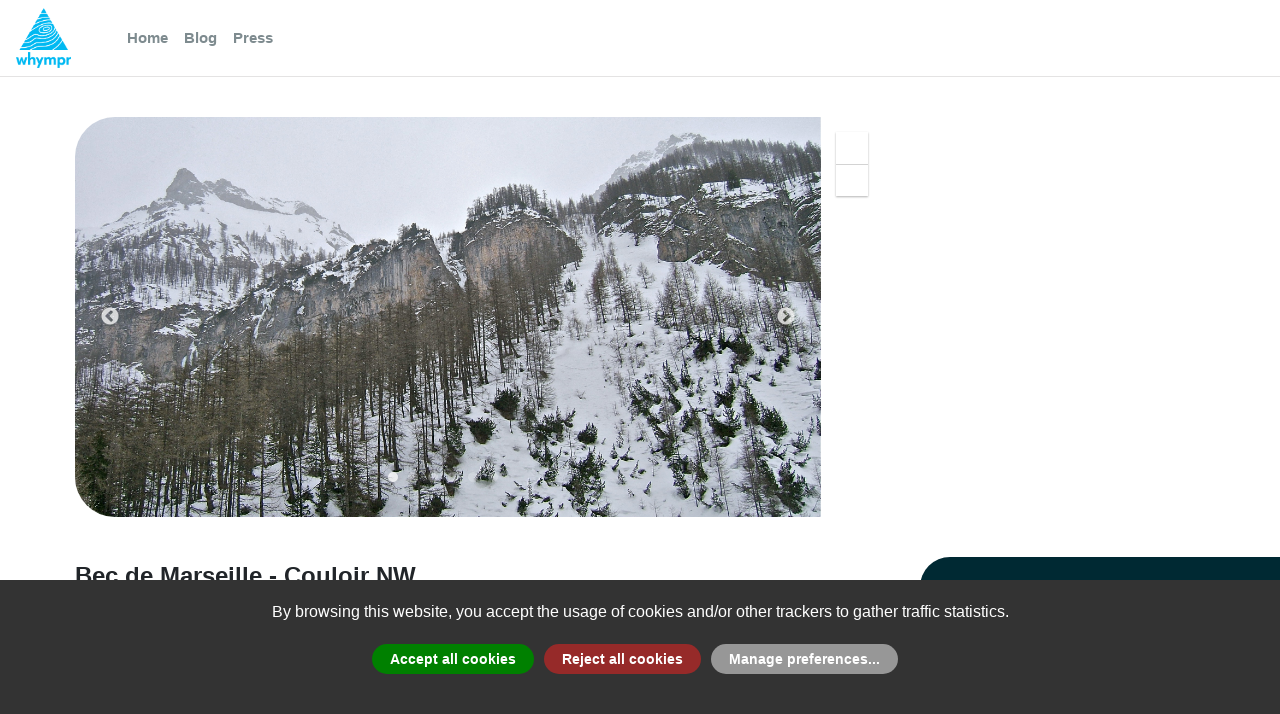

--- FILE ---
content_type: text/html; charset=utf-8
request_url: https://whympr.com/en/route/14569-bec-de-marseille-couloir-nw
body_size: 2960
content:
<!DOCTYPE html><html><head><meta charSet="utf-8"/><meta name="viewport" content="width=device-width"/><script src="https://cdn.polyfill.io/v2/polyfill.min.js?features=Intl.~locale.en"></script><meta name="facebook-domain-verification" content="knpm1bfx7ijfj0hdxryqiibhgx8s9g"/><noscript><img height="1" width="1" src="https://www.facebook.com/tr?id=2594076767505145&ev=PageView&noscript=1"/></noscript><meta name="next-head-count" content="5"/><link rel="preload" href="/_next/static/css/459b7b682e491f5f.css" as="style"/><link rel="stylesheet" href="/_next/static/css/459b7b682e491f5f.css" data-n-g=""/><link rel="preload" href="/_next/static/css/64deff9024fcaebb.css" as="style"/><link rel="stylesheet" href="/_next/static/css/64deff9024fcaebb.css" data-n-p=""/><noscript data-n-css=""></noscript><script defer="" nomodule="" src="/_next/static/chunks/polyfills-0d1b80a048d4787e.js"></script><script src="/_next/static/chunks/webpack-5752944655d749a0.js" defer=""></script><script src="/_next/static/chunks/framework-5f4595e5518b5600.js" defer=""></script><script src="/_next/static/chunks/main-3fff476dfb1fd164.js" defer=""></script><script src="/_next/static/chunks/pages/_app-bfe47f36037d8fbb.js" defer=""></script><script src="/_next/static/chunks/0c428ae2-8854cc9dafc1acee.js" defer=""></script><script src="/_next/static/chunks/1bfc9850-56bebd72845c3213.js" defer=""></script><script src="/_next/static/chunks/ae51ba48-98147f42d6dff442.js" defer=""></script><script src="/_next/static/chunks/d7eeaac4-46f3dba4b59596c8.js" defer=""></script><script src="/_next/static/chunks/769-cc5799237a8f7f18.js" defer=""></script><script src="/_next/static/chunks/838-fb43cd986ec201da.js" defer=""></script><script src="/_next/static/chunks/557-3267691c050a9669.js" defer=""></script><script src="/_next/static/chunks/pages/%5Blangue%5D/route/%5Bslug%5D-e019417fe9e7058d.js" defer=""></script><script src="/_next/static/fNAg62qQ94c4Y-S32EvH_/_buildManifest.js" defer=""></script><script src="/_next/static/fNAg62qQ94c4Y-S32EvH_/_ssgManifest.js" defer=""></script></head><body><noscript><iframe src="https://www.googletagmanager.com/ns.html?id=GTM-NX4V4FB" height="0" width="0" style="display:none;visibility:hidden"></iframe></noscript><div id="__next" data-reactroot=""></div><script id="__NEXT_DATA__" type="application/json">{"props":{"pageProps":{"langue":"en","slug":"14569-bec-de-marseille-couloir-nw","route":{"id":14569,"name":"Bec de Marseille - Couloir NW","sub":{"Bec de Marseille":"Bec de Marseille"},"headline":"","description":"\u003cp\u003eDe St Dalmas le Selvage remonter la piste du Vallon de Gialorgues jusqu\u0026#8217;à Maisons ruinées 1810\u0026#160;m, repérer alors sur la rive droite un couloir, seul passage, qui permet de passer les barres rocheuses qui ferment le Ravin de Rabions. Traverser au mieux le torrent plutôt en amont du cône de déjections que l\u0026#8217;on gravira par l\u0026#8217;W dans les arbres. Puis rentrer dans le couloir en Y prendre la branche W pour la montée plus facile et moins raide que celui d\u0026#8217;E que l\u0026#8217;on réservera plutôt pour la descente. À la sortie des arbres remonter la combe et l\u0026#8217;on aperçoit le Couloir NW évident, le remonter directement ou préférer le fond de la combe \u0026#8220;Ravin de Rabions\u0026#8221; pour arriver, par le passage d\u0026#8217;un petit couloir raide sur 150\u0026#160;m environ, sur la Crête séparant le Bec de Marseille de Pierre Châtel, la gravir sur votre gauche pour arriver au sommet. Descente directe du sommet plein N puis, après 50\u0026#160;m, arrivée sur un replat bifurquer au NW pour trouver le couloir et rejoindre l\u0026#8217;itinéraire de montée.\u003c/p\u003e","history":null,"equipment":null,"remarks":null,"activities":["skitouring"],"ratings":{"labande_ski":"S3","labande_global":"D","toponeige_technical":"4.1","toponeige_exposition":"E1"},"properties":{"beginner_proof":null,"difficulties_height":null,"difficulties_height_value":null,"duration":"1 day","duration_raw":"1,0,0","gear":null,"has_track":null,"height_diff_down":1250,"height_diff_up":1250,"length":null,"length_value":0,"lift_approach":null,"kid_friendly":null,"dog_friendly":null,"allow_offline":true,"main_facing":"NW","elevation":null,"max_elevation":2743,"min_elevation":1500,"mountain_bike_approach":null,"requires_glacier_gear":0,"route_type":null,"route_type_key":null,"route_type_climbing":null,"route_type_climbing_key":null,"pitch_count":null,"slope":"35° à 40° sur 400 m environ.","snowboarding_proof":null,"min_max_altitude":"1500m / 2743m","min_max_elevation":"1250m / 1250m"},"source":{"name":"Camptocamp","url":"https://www.camptocamp.org/routes/264337","id":264337},"source_external":{"name":"camptocamp","id":264337,"logo":"https://api.whympr.com/images/camptocamp.png","url":"https://www.camptocamp.org/routes/264337","licence_type":"cc_by_sa_30","licence_url":"https://creativecommons.org/licenses/by-sa/3.0/","licence_attribution":"licence","updated_at":1713882555},"start":null,"geometry":null,"created_at":1466644813,"updated_at":1713882555,"status":1,"is_following":false,"on_wishlist":null,"translatable":true,"ai_reformatted_description":null,"ai_cotations":[],"media":[{"id":95171,"name":"Le passage clé.","geometry":null,"source_external":null,"file":{"extension":null,"filename":"1300037813_1476415182.jpg","size":null,"type":null,"url":"https://s.camptocamp.org/uploads/images/1300037813_1476415182.jpg","urls":{"card":"https://s3-eu-west-1.amazonaws.com/whympr/95171/card.jpg","feature":"https://s3-eu-west-1.amazonaws.com/whympr/95171/feature.jpg","original":"https://s3-eu-west-1.amazonaws.com/whympr/95171/original.jpg"}},"file_card":"https://s3-eu-west-1.amazonaws.com/whympr/95171/card.jpg","file_feature":"https://s3-eu-west-1.amazonaws.com/whympr/95171/feature.jpg","file_original":"https://s3-eu-west-1.amazonaws.com/whympr/95171/original.jpg","created_at":1467926893},{"id":95174,"name":"traversée du ruisseau près du gros rocher.","geometry":null,"source_external":null,"file":{"extension":null,"filename":"1300035361_1523261270.jpg","size":null,"type":null,"url":"https://s.camptocamp.org/uploads/images/1300035361_1523261270.jpg","urls":{"card":"https://s3-eu-west-1.amazonaws.com/whympr/95174/card.jpg","feature":"https://s3-eu-west-1.amazonaws.com/whympr/95174/feature.jpg","original":"https://s3-eu-west-1.amazonaws.com/whympr/95174/original.jpg"}},"file_card":"https://s3-eu-west-1.amazonaws.com/whympr/95174/card.jpg","file_feature":"https://s3-eu-west-1.amazonaws.com/whympr/95174/feature.jpg","file_original":"https://s3-eu-west-1.amazonaws.com/whympr/95174/original.jpg","created_at":1467926893},{"id":95175,"name":"Le couloir NW et le petit au fond de la combe.","geometry":null,"source_external":null,"file":{"extension":null,"filename":"1300036441_1572617781.jpg","size":null,"type":null,"url":"https://s.camptocamp.org/uploads/images/1300036441_1572617781.jpg","urls":{"card":"https://s3-eu-west-1.amazonaws.com/whympr/95175/card.jpg","feature":"https://s3-eu-west-1.amazonaws.com/whympr/95175/feature.jpg","original":"https://s3-eu-west-1.amazonaws.com/whympr/95175/original.jpg"}},"file_card":"https://s3-eu-west-1.amazonaws.com/whympr/95175/card.jpg","file_feature":"https://s3-eu-west-1.amazonaws.com/whympr/95175/feature.jpg","file_original":"https://s3-eu-west-1.amazonaws.com/whympr/95175/original.jpg","created_at":1467926893},{"id":95177,"name":"Le couloir.","geometry":null,"source_external":null,"file":{"extension":null,"filename":"1300036485_2063319800.jpg","size":null,"type":null,"url":"https://s.camptocamp.org/uploads/images/1300036485_2063319800.jpg","urls":{"card":"https://s3-eu-west-1.amazonaws.com/whympr/95177/card.jpg","feature":"https://s3-eu-west-1.amazonaws.com/whympr/95177/feature.jpg","original":"https://s3-eu-west-1.amazonaws.com/whympr/95177/original.jpg"}},"file_card":"https://s3-eu-west-1.amazonaws.com/whympr/95177/card.jpg","file_feature":"https://s3-eu-west-1.amazonaws.com/whympr/95177/feature.jpg","file_original":"https://s3-eu-west-1.amazonaws.com/whympr/95177/original.jpg","created_at":1467926893},{"id":95178,"name":"La visibilité s'améliore, il faut en profiter.","geometry":null,"source_external":null,"file":{"extension":null,"filename":"1300036667_2093695994.jpg","size":null,"type":null,"url":"https://s.camptocamp.org/uploads/images/1300036667_2093695994.jpg","urls":{"card":"https://s3-eu-west-1.amazonaws.com/whympr/95178/card.jpg","feature":"https://s3-eu-west-1.amazonaws.com/whympr/95178/feature.jpg","original":"https://s3-eu-west-1.amazonaws.com/whympr/95178/original.jpg"}},"file_card":"https://s3-eu-west-1.amazonaws.com/whympr/95178/card.jpg","file_feature":"https://s3-eu-west-1.amazonaws.com/whympr/95178/feature.jpg","file_original":"https://s3-eu-west-1.amazonaws.com/whympr/95178/original.jpg","created_at":1467926893},{"id":95180,"name":"A gauche la descente, a droite la montée.","geometry":null,"source_external":null,"file":{"extension":null,"filename":"1300035453_808937903.jpg","size":null,"type":null,"url":"https://s.camptocamp.org/uploads/images/1300035453_808937903.jpg","urls":{"card":"https://s3-eu-west-1.amazonaws.com/whympr/95180/card.jpg","feature":"https://s3-eu-west-1.amazonaws.com/whympr/95180/feature.jpg","original":"https://s3-eu-west-1.amazonaws.com/whympr/95180/original.jpg"}},"file_card":"https://s3-eu-west-1.amazonaws.com/whympr/95180/card.jpg","file_feature":"https://s3-eu-west-1.amazonaws.com/whympr/95180/feature.jpg","file_original":"https://s3-eu-west-1.amazonaws.com/whympr/95180/original.jpg","created_at":1467926893}],"summits":[{"id":11316,"name":"Bec de Marseille","name_unformatted":"Bec de Marseille","sub":null,"description":"","source":{"name":"Camptocamp","url":"https://www.camptocamp.org/summits/45116","id":45116},"source_external":{"name":"camptocamp","id":45116,"logo":"https://api.whympr.com/images/camptocamp.png","url":"https://www.camptocamp.org/summits/45116","licence_type":"cc_by_sa_30","licence_url":"https://creativecommons.org/licenses/by-sa/3.0/","licence_attribution":"licence","updated_at":1757553133},"created_at":1467156821,"relevance":null,"type":"culmen","raw_type":"culmen","geometry":{"type":"Point","coordinates":[6.849632,44.255995,2743]},"elevation":2743,"distance":null,"is_following":false,"translatable":false,"_media_fallback_id":null,"filtered_route_ids":null}],"summit":{"id":11316,"name":"Bec de Marseille","name_unformatted":"Bec de Marseille","sub":null,"description":"","source":{"name":"Camptocamp","url":"https://www.camptocamp.org/summits/45116","id":45116},"source_external":{"name":"camptocamp","id":45116,"logo":"https://api.whympr.com/images/camptocamp.png","url":"https://www.camptocamp.org/summits/45116","licence_type":"cc_by_sa_30","licence_url":"https://creativecommons.org/licenses/by-sa/3.0/","licence_attribution":"licence","updated_at":1757553133},"created_at":1467156821,"relevance":null,"type":"culmen","raw_type":"culmen","geometry":{"type":"Point","coordinates":[6.849632,44.255995,2743]},"elevation":2743,"distance":null,"is_following":false,"translatable":false,"_media_fallback_id":null,"filtered_route_ids":null,"country":null,"range":null}}},"__N_SSP":true},"page":"/[langue]/route/[slug]","query":{"langue":"en","slug":"14569-bec-de-marseille-couloir-nw"},"buildId":"fNAg62qQ94c4Y-S32EvH_","isFallback":false,"gssp":true,"customServer":true,"appGip":true,"scriptLoader":[]}</script></body></html>

--- FILE ---
content_type: text/css; charset=UTF-8
request_url: https://whympr.com/_next/static/css/459b7b682e491f5f.css
body_size: 5458
content:
:root{--whimpr-blue:#00b9f2;--whimpr-yellow:#f2df00;--whimpr-grey:#7e8b8f;--whimpr-light-grey:#dce0e1;--whimpr-grey-30:#e6e6e6;--whimpr-grey-40:#c9c9c9;--whimpr-grey-60:#7b7c7e;--whimpr-very-light-grey:#aeb6b8;--whimpr-very-very-light-grey:#e4e3e3;--whimpr-dark-blue:#002933;--whimpr-darker-blue:#004f67;--heading-font:"Inter",sans-serif}.heading-h1{font-family:var(--heading-font);font-weight:900;font-size:24px}@media(min-width:1440px){.heading-h1{font-size:32px}}.heading-h2{font-family:var(--heading-font);font-weight:700;font-size:24px;color:var(--whimpr-blue)}.heading-h3{font-weight:900;font-size:18px}.heading-h3,.heading-h4{font-family:var(--heading-font);color:var(--whimpr-darker-blue)}.heading-h4{font-weight:700;font-size:12px}button{background:none;border:none;padding:0}.download-button{background-color:var(--whimpr-blue);color:#fff;padding:8px 20px;border-radius:20px;font-size:15px;transition-duration:.2s}.download-button:hover{opacity:80%}.carousel-image{-o-object-fit:cover;object-fit:cover}.carousel-container{width:50%}.carousel-container .carousel-image,.carousel-container .slick-list,.carousel-container .slick-slider{height:400px!important}.slick-dots{bottom:25px!important}.slick-dots li{margin:0}.slick-dots li button:before{color:#fff!important;font-size:.7em!important;border-radius:50%;width:10px;height:10px;background-color:#fff}.slick-next{right:25px!important}.slick-prev{left:25px!important;z-index:5}@media(min-width:650px)and (max-width:1023px){.carousel-image,.slick-list,.slick-slider{height:120px!important}}@media(max-width:768px){.carousel-image,.slick-list,.slick-slider{height:120px!important}.carousel-container{width:100%}}.footer-container{display:flex;flex-direction:column;width:100%;background-color:var(--whimpr-dark-blue);padding:40px;border-radius:20px;font-family:Arial;margin:40px 0}.footer-container a{color:var(--whimpr-very-light-grey);transition-duration:.2s}.footer-container a.-current,.footer-container a:focus,.footer-container a:hover{color:#fff;text-decoration:none}.footer-container .footer-top{display:flex;width:100%;justify-content:space-between}.footer-container .footer-top .footer-left{display:flex;flex-direction:column;gap:10px}.footer-container .footer-top .footer-left #language-switcher{color:#fff}.footer-container .footer-top .footer-left .footer-logo{height:67px;width:64px}.footer-container .footer-top .footer-left p{color:var(--whimpr-light-grey);max-width:400px}.footer-container .footer-top .footer-left p.footer-lang{color:#fff;font-weight:700}.footer-container .footer-top .footer-right{display:flex;flex-direction:column;align-items:right;justify-content:space-between}.footer-container .footer-top .footer-right .footer-sitemap{display:flex;gap:20px;font-weight:700;font-size:12px;list-style:none;margin-top:20px}.footer-container .footer-top .footer-right .footer-socials{display:flex;justify-content:right;gap:40px}.footer-container .footer-top .footer-right .footer-socials a{font-size:25px}.footer-container .footer-top .footer-right .footer-download{display:flex;justify-content:right;gap:20px}.footer-container .footer-top .footer-right .footer-download a{border:1px solid var(--whimpr-very-light-grey);border-radius:10px;overflow:hidden}.footer-container .footer-top .footer-right .footer-download a:hover{border-color:#fff}.footer-container .footer-top .footer-right .footer-download a img{width:160px}.footer-container .footer-bottom{display:flex;justify-content:center;gap:20px;margin-top:100px;margin-bottom:20px}.footer-container .footer-bottom p{color:#fff}.footer-mobile{display:flex;justify-content:space-between;background-color:var(--whimpr-dark-blue);padding:10px;position:fixed;top:0;width:100%;color:#fff;z-index:1000}.footer-mobile .footer-mobile-left{display:flex;align-items:center;margin-right:10px}.footer-mobile .footer-mobile-left p{margin-bottom:0;font-family:Inter,sans-serif;font-size:12px}.footer-mobile .footer-mobile-left img{width:32px;height:32px}.footer-mobile .footer-mobile-left>div{margin-left:5px;display:flex;flex-direction:column}.footer-mobile .footer-mobile-left>div .footer-mobile-note,.footer-mobile .footer-mobile-left>div .footer-mobile-note .stars{display:flex;align-items:center;gap:4px}.footer-mobile .footer-mobile-left>div .footer-mobile-note .stars>*{font-size:12px;color:var(--whimpr-yellow)}.footer-mobile .download-button,.footer-mobile .footer-mobile-left>div .footer-mobile-note p{font-weight:700}.route-header-container .route-image{-o-object-fit:cover;object-fit:cover;width:100%;height:120px}@media(min-width:1024px){.route-header-container{display:flex;margin-top:40px;border-radius:40px;overflow:hidden;max-height:400px}.route-header-container .carousel-container{width:66%}.route-header-container .alone{width:100%!important}.route-header-container .route-image{width:66%;height:100%!important}}.route-header-container .summit-information{margin-top:40px;padding:0}.route-header-container .summit-information .summit-description{font-family:Inter,sans-serif;font-size:16px;color:var(--whimpr-grey-60)}.route-header-container .carousel-container{position:relative}.route-header-container .outing-type{position:absolute;z-index:10;bottom:16px;left:16px;background-color:#edf6f5;border-radius:40px;padding:8px 16px;font-weight:600;font-size:16px;color:#181b1c}@media(min-width:1024px){.route-header-container .outing-type{bottom:32px;left:32px;font-size:18px}}.global-wide-container{max-width:1440px;width:100%;margin:auto}.global-wide-download-container{width:100%;margin:auto;position:sticky;display:flex;justify-content:center;top:0;left:0}.global-default-container{max-width:1420px;margin:auto;padding:0 10px}@media(min-width:1024px){.global-default-container{padding:0 75px}}.global-small-container{max-width:1180px;margin:auto;padding:5px 10px}@media(min-width:1024px){.global-small-container{padding:5px 75px}}.download-card-wrapper{height:-moz-fit-content;height:fit-content}.download-card-wrapper .download-card-container{margin-top:40px;margin-bottom:20px;width:100%;color:#fff;position:relative}.download-card-wrapper .download-card-container>img{position:absolute;bottom:0;z-index:10;width:300px;left:0}.download-card-wrapper .download-card-container .download-card-content{padding:40px;box-sizing:border-box;border-radius:30px 0 0 30px;overflow:hidden;position:relative;background-color:var(--whimpr-dark-blue)}.download-card-wrapper .download-card-container .download-card-content:after{position:absolute;background-color:var(--whimpr-dark-blue);width:calc(50vw - 340px);height:100%;content:"";top:0;border-radius:30px 0 0 30px;z-index:-10}.download-card-wrapper .download-card-container .download-card-content .qr-code{z-index:10}.download-card-wrapper .download-card-container .download-card{z-index:20;position:relative;display:flex;flex-direction:column;width:-moz-fit-content;width:fit-content}@media(min-width:1024px){.download-card-wrapper .download-card-container .download-card{width:360px}}.download-card-wrapper .download-card-container .download-card h2{font-family:var(--heading-font);font-size:30px;font-weight:700}.download-card-wrapper .download-card-container .download-card ul{list-style:none;padding-left:20px;display:flex;flex-direction:column;gap:8px}.download-card-wrapper .download-card-container .download-card ul li{display:flex;align-items:center;gap:10px;font-family:Inter,sans-serif;font-size:16px}.download-card-wrapper .download-card-container .download-card .footer-download{display:flex;justify-content:left;gap:20px}.download-card-wrapper .download-card-container .download-card .footer-download .navbar-download-button{background-color:var(--whimpr-blue);color:#fff;padding:8px 20px;border-radius:20px;font-size:15px;transition-duration:.2s;min-width:161px;text-align:center;cursor:pointer}.download-card-wrapper .download-card-container .download-card .footer-download .navbar-download-button:hover{opacity:80%}@media(max-width:1023px){.download-card-wrapper{position:relative;transform:none;padding:15px}.download-card-wrapper .download-card-container{padding:60px 20px;border-radius:30px;margin-top:0;margin-bottom:60px}.download-card-wrapper .download-card-container:after{content:none}.download-card-wrapper .download-card-container .download-card{gap:10px}}@media(max-width:1023px)and (max-width:400px){.download-card-wrapper .download-card-container .download-card .footer-download{display:flex;flex-direction:column}.download-card-wrapper .download-card-container .download-card .footer-download a{width:-moz-fit-content;width:fit-content}}@media(max-width:1023px){.download-card-wrapper a{border:1px solid var(--whimpr-very-light-grey);border-radius:10px;overflow:hidden}.download-card-wrapper a:hover{border-color:#fff}.download-card-wrapper a img{width:160px}}.download-wrapper{width:100%}@media(min-width:1024px){.download-wrapper{max-width:360px}}@media(min-width:1440px){.download-wrapper{max-width:420px}}@import"https://fonts.googleapis.com/css2?family=Inter:wght@400;700;900&display=swap";body{margin:0;padding:0;font-family:-apple-system,BlinkMacSystemFont,Segoe UI,Roboto,Oxygen,Ubuntu,Cantarell,Fira Sans,Droid Sans,Helvetica Neue,sans-serif;-webkit-font-smoothing:antialiased;-moz-osx-font-smoothing:grayscale}#root,body,html{height:100%;width:100%;min-width:360px;font-family:Arial;margin:0;padding:0}h1{font-weight:900}h1,h2{font-family:Inter,sans-serif}h2{font-weight:400;font-size:1.2em}.animate{opacity:0;-ms-filter:"progid:DXImageTransform.Microsoft.Alpha(Opacity=0)";transform:translate3d(0,-10%,0);transition:transform 1.5s ease,opacity 1.5s ease,filter 1.5s ease}.animate.active{opacity:1}#ambassadors-section,#feature-section,#getapp-section,#latest-outings-section,#route-header-section{width:100%;display:flex;flex-direction:column;align-items:center;padding-top:25px;padding-bottom:25px}#ambassadors-container,#feature-tiles-container,#getapp-container,#latest-outings-container,#route-header-container,#route-header-link-container{transition-duration:.4s}@media(max-width:768px){#ambassadors-container,#feature-tiles-container,#getapp-container,#latest-outings-container,#route-header-container{width:auto}#feature-tiles-container{flex-direction:column!important;align-items:center!important}}.activity-indicator{width:100%;display:flex;justify-content:center;margin-top:20px;margin-bottom:20px}a{color:unset}a,a:hover{text-decoration:none}a:hover .item-tile{color:#212529!important}.informations-wrapper{display:flex}@media(max-width:1023px){.informations-wrapper{flex-direction:column}}@media(min-width:1024px){.informations-wrapper{gap:96px;justify-content:space-between;max-width:3000px;width:100%;justify-content:center}}@media(min-width:1440px){.informations-wrapper{padding-left:92px}}.navbar{margin-top:64px}@media(min-width:1024px){.navbar{margin-top:0}}.navbar-left button{margin-right:10px}.navbar-left button .navbar-burger{height:35px;width:35px}#navbar-burger-menu{position:absolute;top:100%;left:0;width:100%;height:100vh;background:#fff;z-index:10;display:flex;align-items:start;flex-direction:column;padding-left:20px;padding-right:20px}#navbar-burger-menu a{font-size:16px;padding:15px 20px;width:100%;text-align:left;color:var(--whimpr-grey)}#navbar-burger-menu a.-current{color:#000}#navbar-burger-menu a:focus,#navbar-burger-menu a:hover{color:var(--whimpr-blue)}#logo{height:60px}.navbar{background-color:#fff;border-bottom:1px solid;border-color:var(--whimpr-very-very-light-grey);text-align:right;display:flex;align-items:center;position:relative}.navbar .navbar-container{display:flex;justify-content:space-between;width:100%}.navbar .navbar-container .navbar-left{display:flex;align-items:center}.navbar .navbar-container .navbar-right{display:flex;align-items:center;gap:14px}#home-link{margin-right:48px}@media(max-width:1224px){#navbar-posts{flex:1 1}}#navbar-posts a{font-size:15px;color:var(--whimpr-grey);font-family:Arial;font-weight:700;margin:0 8px}#navbar-posts a.-current{color:#000}#navbar-posts a:focus,#navbar-posts a:hover{color:var(--whimpr-blue);text-decoration:none}@media(max-width:1023px){.navbar{padding-top:10px;padding-bottom:10px}#home-link{margin-right:0;flex:1 1;align-items:center}#home-link,#navbar-posts{display:flex;justify-content:flex-start}#navbar-posts{align-items:flex-start}#navbar-posts a{text-align:left}#language-switcher{display:flex;align-items:center;justify-content:flex-end}#logo{height:40px}}#searchbar-root{position:relative}#searchbar{background:url(/search.svg) no-repeat 9px;padding:9px 15px 7px 36px;border-radius:20px;border-color:var(--whimpr-grey-30);border-style:solid;width:289px}#searchbar::-moz-placeholder{color:var(--whimpr-grey-40)}#searchbar:-ms-input-placeholder{color:var(--whimpr-grey-40)}#searchbar::placeholder{color:var(--whimpr-grey-40)}#searchbar-results{position:absolute;top:100%;display:flex;flex-direction:column;align-items:start;background-color:#fff;z-index:10;width:100%}#searchbar-results a,#searchbar-results p{padding:10px;width:100%;text-align:left}#searchbar-results a:hover,#searchbar-results p:hover{color:var(--whimpr-blue)}@media(max-width:1023px){#searchbar{width:auto}}#navbar-search{position:relative}.search-input{margin-left:20px;background:#fff url(/search-icon.png) no-repeat 9px;background-color:#fff;border-color:var(--whimpr-grey-30);border-style:solid;max-width:230px;width:100%;padding:9px 15px 7px 36px;transition-duration:.5s;transition-timing-function:ease-in-out;font-size:1em;outline:none}@media(min-width:1024px){input[type=search]:focus{width:300px}}#navbar-top{align-items:center}#language-switcher,#navbar-top{display:flex;flex-direction:row}#language-switcher{margin-right:20px}.language,.language-divider{margin-left:3px;margin-right:3px}.language{cursor:pointer}.language.-current{font-weight:700}.language:first-child{margin-left:0}.language:hover{font-weight:400}@media(max-width:1023px){#language-switcher{margin-right:0;flex:1 1}#navbar-search{position:relative!important;margin-left:unset!important;right:unset!important;width:100%;display:flex;justify-content:center;align-items:center;flex-direction:column}}.search-input{margin-left:0!important;border-radius:20px}.search-result-box{width:299px;background-color:#fff;max-height:400px;margin-bottom:20px;margin-top:0;margin-left:0;overflow:hidden;overflow-y:scroll;z-index:50;position:absolute;left:0;top:100%;border-radius:3px;box-shadow:0 0 10px 0 rgba(0,0,0,.4)}@media(min-width:1024px){.search-result-box{margin-left:81px}}@media(max-width:768px){.search-result-box{width:300px;margin:0}#navbar-top{align-items:center;align-content:center;justify-content:center}}.search-result-link{padding:0!important;width:100%;text-decoration:none!important}.search-result-item{font-size:1em;color:#000;padding:8px;text-align:left}.search-result-item-no-data{font-size:1em}.search-result-item:hover{background:#e6e0e0;cursor:pointer}.Rgpd{display:flex;background:#333;color:#fff}.Rgpd__content{margin:auto;text-align:center}.Rgpd__button{display:block;margin:10px auto}.RgpdBanner{position:fixed;bottom:0;z-index:1000;left:0;width:100%;height:auto;opacity:0;visibility:hidden;transition:all .3s ease;color:#fff}.RgpdBanner.-visible{opacity:1;visibility:visible}.RgpdBanner__content{position:relative;padding:20px;background:#333;transform:translateY(100%);transition:transform .3s ease}.RgpdBanner.-visible .RgpdBanner__content{transform:translateY(0)}.RgpdBanner__progress{position:absolute;left:0;top:0;width:100%;height:3px}.RgpdBanner__progress span{display:block;background:#962a29;width:100%;height:100%;transform:scaleX(0);transform-origin:left center}.RgpdBanner__container{position:relative;max-width:1200px;margin:auto;overflow:hidden;padding-left:15px;padding-right:15px}@media screen and (min-width:577px){.RgpdBanner__container{padding-left:20px;padding-right:20px}}.RgpdBanner__consent{margin-bottom:20px;text-align:center}.RgpdBanner__button__allow{vertical-align:top;font-family:inherit;text-align:left;background:none;line-height:normal;cursor:pointer;-webkit-appearance:none;-moz-appearance:none;appearance:none;outline:none;text-decoration:none;-webkit-border-radius:0;-webkit-tap-highlight-color:rgba(0,0,0,0);display:inline-block;font-weight:700;font-size:14px;min-width:120px;text-align:center;border-radius:100px;transition:all .3s ease;background:green;color:#fff;border:none;padding:7px 18px;margin:0 10px 10px 0}.RgpdBanner__button__allow:hover{background:#004d00}.RgpdBanner__button__deny{vertical-align:top;font-family:inherit;text-align:left;background:none;line-height:normal;cursor:pointer;-webkit-appearance:none;-moz-appearance:none;appearance:none;outline:none;text-decoration:none;-webkit-border-radius:0;-webkit-tap-highlight-color:rgba(0,0,0,0);display:inline-block;font-weight:700;font-size:14px;min-width:120px;text-align:center;border-radius:100px;transition:all .3s ease;background:#962a29;color:#fff;border:none;padding:7px 18px;margin:0 10px 10px 0}.RgpdBanner__button__deny:hover{background:#6e1f1e}.RgpdBanner__button__custom{vertical-align:top;font-family:inherit;text-align:left;background:none;line-height:normal;cursor:pointer;-webkit-appearance:none;-moz-appearance:none;appearance:none;outline:none;text-decoration:none;-webkit-border-radius:0;-webkit-tap-highlight-color:rgba(0,0,0,0);display:inline-block;font-weight:700;font-size:14px;min-width:120px;text-align:center;border-radius:100px;transition:all .3s ease;background:#979797;color:#fff;border:none;padding:7px 18px;margin:0 10px 10px 0}.RgpdBanner__button__custom:hover{background:#7e7e7e}.RgpdBanner__button__container{text-align:center}.RgpdCustom{z-index:99999;display:flex;position:fixed;top:0;left:0;width:100%;height:100%;padding:20px;opacity:0;visibility:hidden;transition:all .3s ease}.RgpdCustom.-visible{opacity:1;visibility:visible}.RgpdCustom__back{position:absolute;top:0;left:0;width:100%;height:100%;background:rgba(0,0,0,.5)}.RgpdCustom__content{position:relative;margin:auto;padding:20px;background:#fff;transform:translateY(20%);transition:transform .3s ease-out;border-radius:5px;box-shadow:0 0 44px 0 rgba(34,34,34,.37)}.RgpdCustom.-visible .RgpdCustom__content{transform:translateY(0)}.RgpdCustom__header{padding-bottom:10px;font-size:20px;font-weight:700;color:#1a1a1a}.RgpdCustom__close{vertical-align:top;font-family:inherit;text-align:left;background:none;line-height:normal;border:none;padding:0;margin:0;-webkit-appearance:none;-moz-appearance:none;appearance:none;outline:none;text-decoration:none;-webkit-border-radius:0;-webkit-tap-highlight-color:rgba(0,0,0,0);z-index:1;position:absolute;top:0;right:0;width:30px;height:30px;cursor:pointer}.RgpdCustom__close:after,.RgpdCustom__close:before{content:"";position:absolute;left:50%;top:50%;height:1px;width:15px;margin-top:2px;border-radius:10px;background:#000}.RgpdCustom__close:after{transform:translate(-50%,-50%) rotate(45deg)}.RgpdCustom__close:before{transform:translate(-50%,-50%) rotate(-45deg)}.RgpdCustom__text{font-size:12px;color:#1a1a1a;max-width:300px;margin-bottom:15px}.RgpdCustom__service{margin-bottom:20px}.RgpdCustom__service__label{font-size:16px;font-weight:700;color:#1a1a1a;margin-bottom:7px}.RgpdCustom__service__label span{color:#962a29}.RgpdCustom__allow{vertical-align:top;font-family:inherit;text-align:left;background:none;line-height:normal;cursor:pointer;-webkit-appearance:none;-moz-appearance:none;appearance:none;outline:none;text-decoration:none;-webkit-border-radius:0;-webkit-tap-highlight-color:rgba(0,0,0,0);display:inline-block;font-weight:700;font-size:14px;min-width:120px;text-align:center;border-radius:100px;transition:all .3s ease;background:hsla(0,0%,59%,.3);color:#1a1a1a;border:none;padding:7px 18px;width:48%;margin:0 4% 10px 0}.RgpdCustom__allow:hover{background:hsla(0,0%,49%,.3)}.RgpdCustom__allow.-selected{vertical-align:top;font-family:inherit;text-align:left;background:none;line-height:normal;cursor:pointer;-webkit-appearance:none;-moz-appearance:none;appearance:none;outline:none;text-decoration:none;-webkit-border-radius:0;-webkit-tap-highlight-color:rgba(0,0,0,0);display:inline-block;font-weight:700;font-size:14px;min-width:120px;text-align:center;border-radius:100px;transition:all .3s ease;background:green;color:#fff;border:none;padding:7px 18px;margin:0 4% 0 0}.RgpdCustom__allow.-selected:hover{background:#004d00}.RgpdCustom__deny{vertical-align:top;font-family:inherit;text-align:left;background:none;line-height:normal;cursor:pointer;-webkit-appearance:none;-moz-appearance:none;appearance:none;outline:none;text-decoration:none;-webkit-border-radius:0;-webkit-tap-highlight-color:rgba(0,0,0,0);display:inline-block;font-weight:700;font-size:14px;min-width:120px;text-align:center;border-radius:100px;transition:all .3s ease;background:hsla(0,0%,59%,.3);color:#1a1a1a;border:none;padding:7px 18px;width:48%;margin:0 0 10px}.RgpdCustom__deny:hover{background:hsla(0,0%,49%,.3)}.RgpdCustom__deny.-selected{vertical-align:top;font-family:inherit;text-align:left;background:none;line-height:normal;margin:0;cursor:pointer;-webkit-appearance:none;-moz-appearance:none;appearance:none;outline:none;text-decoration:none;-webkit-border-radius:0;-webkit-tap-highlight-color:rgba(0,0,0,0);display:inline-block;font-weight:700;font-size:14px;min-width:120px;text-align:center;border-radius:100px;transition:all .3s ease;background:#962a29;color:#fff;border:none;padding:7px 18px}.RgpdCustom__deny.-selected:hover{background:#6e1f1e}.route-informations{margin-top:40px;width:100%}@media(min-width:1024px){.route-informations{min-width:460px}}@media(min-width:1440px){.route-informations{min-width:712px}}.route-informations .title-container{display:flex;flex-direction:column}.route-informations>p{font-family:Inter,sans-serif;font-size:16px;color:var(--whimpr-grey-60)}.route-informations .information-container{display:flex;flex-wrap:wrap;justify-content:space-between}@media(min-width:1024px){.route-informations .information-container{margin-top:18px}}.route-informations .information-container .information-row{display:flex;flex-direction:column;width:40%;margin-bottom:30px}.route-informations .information-container .information-row .information-value{font-size:16px;font-weight:600;font-family:Inter,sans-serif}@media(min-width:1024px){.route-informations .information-container .information-row{width:25%}}.route-informations .information-container .information-row.--solo{width:100%}@media(min-width:1024px){.route-informations .information-container .information-row.--solo{width:100%}}.route-informations .interest-point-link{font-size:16px;font-weight:400;text-decoration:underline;margin-bottom:20px;text-underline-offset:4px}.route-informations .route-main-description{margin-top:20px}.route-informations .route-description{max-width:600px}.route-informations .route-description h2{font-family:var(--heading-font);font-weight:700;color:var(--whimpr-darker-blue);font-size:18px;margin-top:30px}.outing-main-infos>div{display:flex;align-items:center;gap:4px;margin-bottom:16px}.outing-main-infos>div .outing-main-info-title{font-weight:700;text-decoration:underline}.outing-main-infos>div p{margin:0}.outing-comment{font-size:16px;color:#2f3436}.outing-comment-container{display:flex;flex-direction:column;justify-content:flex-start;align-items:flex-start!important;padding:0 8px}@media screen and (min-width:1024px){.outing-comment-container{padding:0}}.pois-links{margin-bottom:16px;color:#2f3436}.webmap{height:160px;border-radius:10px;margin:0 10px!important;overflow:hidden}@media(min-width:1024px){.webmap{height:400px;width:34%;border-radius:40px;margin:0!important;border-radius:0}}.item-tile{flex-direction:column;width:100%;display:flex;padding:15px;border:1px solid var(--whimpr-very-very-light-grey);border-radius:20px;color:var(--whimpr-dark-blue)}.item-tile a:hover{text-decoration:none}.item-tile-text-container{display:flex;flex-direction:column;border-radius:20px;margin-top:20px}.item-tile-text-container.latest-outings{height:100%;min-height:unset;padding:15px}.item-tile-image{height:99px;-o-object-fit:cover;object-fit:cover;border-radius:20px}.item-tile-link{color:#000;background:#fff;border-radius:10px;margin-left:10px;margin-right:10px;margin-bottom:20px;width:100%}@media(min-width:1024px){.item-tile-link{width:98%!important}}.item-tile-link:hover{color:#000;text-decoration:none}@media(min-width:1024px){.item-tile{flex-direction:row;align-items:center;gap:30px}.item-tile .item-tile-text-container{margin-top:0}}@media(min-width:650px)and (max-width:1023px){.item-tile{flex-direction:column;display:flex}.item-tile-link{width:300px}.item-tile:last-child{margin-bottom:0}}@media(max-width:768px){.item-tile-link{margin-left:0;margin-right:0}}.tile-user-info{display:flex;flex-direction:row;font-size:1em;align-items:center;justify-content:flex-start}.tile-avatar{margin-right:10px}.tile-outing-created{opacity:.5;font-size:14px;margin-bottom:4px}.tile-title{font-size:26px}.tile-description-feed{max-height:38px;overflow:hidden;margin:4px 0;opacity:1;font-family:NeueHaasUnicaPro-Bold!important;line-height:1.2}.tile-title-feed{font-size:1.1em;opacity:.5}.tile-description p,li,ul{font-size:1em!important}.tile-description{margin:4px 0;opacity:.5;line-height:1.2}.tile-extras{display:flex;flex-direction:row;justify-content:space-between;align-items:flex-end}.tile-activity-list{display:flex;flex-direction:row;justify-content:flex-start;flex:1 1}.tile-activities,.tile-extras-right-aligned{display:flex;flex-direction:row;justify-content:flex-end}.tile-activities{font-size:.7em;opacity:.6;font-weight:400;font-family:NeueHaasUnicaPro-Bold!important;flex-wrap:wrap;text-transform:uppercase;padding-top:2px}.like-container{display:flex;align-items:center}.tile-activities-solo{margin:0 4px;display:inline-block;font-family:Inter,sans-serif}.like-image{height:12px;margin-right:3px}.summit-informations{padding:0;margin-top:40px;width:100%}@media(min-width:1024px){.summit-informations{min-width:460px}}@media(min-width:1440px){.summit-informations{min-width:712px}}.summit-informations>p{font-family:Inter,sans-serif;font-size:16px;color:var(--whimpr-grey-60)}.summit-informations .information-container{display:flex;flex-wrap:wrap;justify-content:space-between}.summit-informations .information-container .information-row{display:flex;flex-direction:column;width:40%;margin-bottom:30px}.summit-informations .information-container .information-row .information-value{font-size:18px;font-weight:600;font-family:Inter,sans-serif}@media(min-width:1024px){.summit-informations .information-container .information-row{width:25%}}.summit-informations .title-container{display:flex;flex-direction:column;margin-bottom:16px}.summit-informations .show-more-less{cursor:pointer}.summit-informations .informations-text-elt-container{margin-top:20px;max-width:600px}.summit-informations .informations-text-elt-container h2{font-family:var(--heading-font);font-weight:700;font-size:24px;color:var(--whimpr-blue)}.summit-informations .informations-text-elt-container h3{font-family:var(--heading-font);font-weight:900;color:var(--whimpr-darker-blue);font-size:18px}.informations-wrapper{position:relative}.informations-wrapper .background-1{position:absolute;z-index:-1;left:calc((100% - 100vw)/2);top:-300px;height:1500px}.summit-route-content{display:flex;flex-direction:column;margin-left:auto;margin-right:auto;padding:60px 15px;justify-content:center}@media(max-width:768px){.summit-route-content{padding-bottom:0}}@media(min-width:1024px){.summit-route-content{padding:0 80px;align-items:center}}.header-content{max-width:1000px;margin-left:auto;margin-right:auto;align-items:center;justify-content:center}.feature-tile div,.header{font-size:1.2em;color:#333;font-weight:400;font-family:NeueHaasUnicaPro-Bold!important;padding-bottom:15px;line-height:1.3}#outings-container{margin-top:25px;width:100%}@media(max-width:1023px){#outings-container{display:flex;flex-wrap:wrap;justify-content:center}}#outings-container .slick-next{right:-50px!important}#outings-container .slick-next:before{color:#edf6f5}#outings-container .slick-prev{left:-50px!important}#outings-container .slick-prev:before{color:#edf6f5}@media(max-width:768px){#outings-container{margin-top:15px}}#react-arcgis-fail-text,#react-arcgis-loading-text{display:none}.join-container{background-color:var(--whimpr-dark-blue);color:#fff;padding:70px;display:flex;align-items:center;justify-content:space-between;border-radius:30px;margin:50px 0}.join-container .join-left{display:flex;flex-direction:column;justify-content:center;gap:40px;height:100%}.join-container .join-left h2{font-family:var(--heading-font);font-size:40px;font-weight:700}.join-container .join-left ul{list-style:none;padding-left:20px;display:flex;flex-direction:column;gap:10px}.join-container .join-left ul li{display:flex;align-items:center;gap:10px;font-family:Inter,sans-serif}.join-container .join-left .footer-download{display:flex;justify-content:left;gap:20px}.join-container .join-left .footer-download a{border:1px solid var(--whimpr-very-light-grey);border-radius:10px;overflow:hidden}.join-container .join-left .footer-download a:hover{border-color:#fff}.join-container .join-left .footer-download a img{width:160px}.qr-modal-wrapper{position:absolute;bottom:-10px;left:-360px;padding:40px;background-color:#fff;z-index:99;border-radius:30px;color:#000;max-width:400px;box-shadow:0 5px 15px rgba(0,0,0,.35)}.qr-modal-wrapper .qr-modal-content{position:relative;display:flex;flex-direction:column;gap:16px;align-items:center}.qr-modal-wrapper .qr-modal-content span{font-weight:700;font-size:22px;text-align:center}.qr-modal-wrapper .qr-modal-content .app-wrapper{display:flex;gap:8px;width:100%;justify-content:center}.qr-modal-wrapper .qr-modal-content .app-wrapper img{width:140px}.qr-modal-wrapper .close-button{position:absolute;right:-10px;top:-30px;cursor:pointer}.qr-information-all-container{position:relative;min-width:300px}.qr-information-all-container .qr-information-wrapper{border-radius:54px;border:1px solid #000;display:flex;gap:12px;padding:12px;max-width:300px;justify-content:center;cursor:pointer}.qr-information-all-container .qr-information-wrapper span{font-weight:700}.qr-information-all-container .qr-information-modal{position:absolute;left:-60px;bottom:-210px;z-index:100;background-color:#fff;color:#000;box-shadow:0 5px 15px rgba(0,0,0,.35);width:550px;padding:24px;cursor:auto;border-radius:30px}.qr-information-all-container .qr-information-modal .qr-information-modal-wrapper{display:flex;gap:32px;align-items:center}.qr-information-all-container .qr-information-modal .qr-information-modal-wrapper .close-button{position:absolute;top:10px;right:15px;cursor:pointer}.qr-information-all-container .qr-information-modal .qr-information-modal-wrapper .qr-information-content{display:flex;flex-direction:column;gap:6px;width:100%}.qr-information-all-container .qr-information-modal .qr-information-modal-wrapper .qr-information-content h4{font-size:28px;font-weight:700}.qr-information-all-container .qr-information-modal .qr-information-modal-wrapper .qr-information-content .qr-more-informations{display:flex;flex-wrap:wrap;gap:12px}.qr-information-all-container .qr-information-modal .qr-information-modal-wrapper .qr-information-content .qr-more-informations span{background-color:var(--whimpr-grey-30);border-radius:8px;padding:1px 10px}